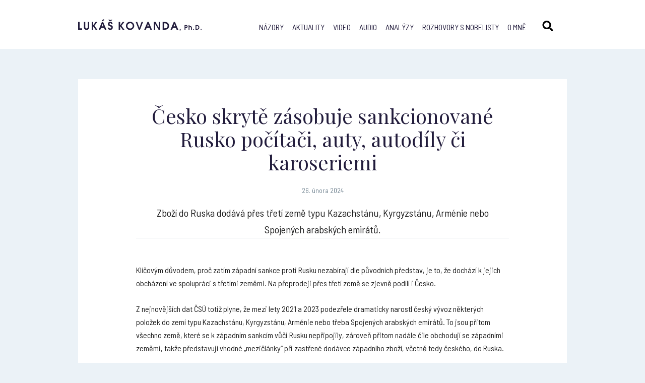

--- FILE ---
content_type: text/html; charset=UTF-8
request_url: http://www.lukaskovanda.cz/cesko-skryte-zasobuje-sankcionovane-rusko-pocitaci-auty-autodily-ci-karoseriemi/
body_size: 8978
content:
<!doctype html>
<html class="no-js" lang="en">
  <head>
    <meta charset="utf-8" />
    <meta http-equiv="x-ua-compatible" content="ie=edge">
    <meta name="viewport" content="width=device-width, initial-scale=1.0" />
    <link href="https://fonts.googleapis.com/css?family=Barlow+Semi+Condensed:400,700|Playfair+Display:400,700&amp;subset=latin-ext" rel="stylesheet">
    <link rel="alternate" type="application/rss+xml" title="RSS lukaskovanda.cz" href="http://www.lukaskovanda.cz/feed/" />
    <link rel="stylesheet" href="http://www.lukaskovanda.cz/wp-content/themes/lukaskovanda.cz/style.css" />
    <link rel="stylesheet" href="http://www.lukaskovanda.cz/wp-content/themes/lukaskovanda.cz/js/slick/slick.css" />
    <link rel="apple-touch-icon" sizes="57x57" href="http://www.lukaskovanda.cz/wp-content/themes/lukaskovanda.cz/img/favicon/apple-icon-57x57.png">
    <link rel="apple-touch-icon" sizes="60x60" href="http://www.lukaskovanda.cz/wp-content/themes/lukaskovanda.cz/img/favicon/apple-icon-60x60.png">
    <link rel="apple-touch-icon" sizes="72x72" href="http://www.lukaskovanda.cz/wp-content/themes/lukaskovanda.cz/img/favicon/apple-icon-72x72.png">
    <link rel="apple-touch-icon" sizes="76x76" href="http://www.lukaskovanda.cz/wp-content/themes/lukaskovanda.cz/img/favicon/apple-icon-76x76.png">
    <link rel="apple-touch-icon" sizes="114x114" href="http://www.lukaskovanda.cz/wp-content/themes/lukaskovanda.cz/img/favicon/apple-icon-114x114.png">
    <link rel="apple-touch-icon" sizes="120x120" href="http://www.lukaskovanda.cz/wp-content/themes/lukaskovanda.cz/img/favicon/apple-icon-120x120.png">
    <link rel="apple-touch-icon" sizes="144x144" href="http://www.lukaskovanda.cz/wp-content/themes/lukaskovanda.cz/img/favicon/apple-icon-144x144.png">
    <link rel="apple-touch-icon" sizes="152x152" href="http://www.lukaskovanda.cz/wp-content/themes/lukaskovanda.cz/img/favicon/apple-icon-152x152.png">
    <link rel="apple-touch-icon" sizes="180x180" href="http://www.lukaskovanda.cz/wp-content/themes/lukaskovanda.cz/img/favicon/apple-icon-180x180.png">
    <link rel="icon" type="image/png" sizes="192x192"  href="http://www.lukaskovanda.cz/wp-content/themes/lukaskovanda.cz/img/favicon/android-icon-192x192.png">
    <link rel="icon" type="image/png" sizes="32x32" href="http://www.lukaskovanda.cz/wp-content/themes/lukaskovanda.cz/img/favicon/favicon-32x32.png">
    <link rel="icon" type="image/png" sizes="96x96" href="http://www.lukaskovanda.cz/wp-content/themes/lukaskovanda.cz/img/favicon/favicon-96x96.png">
    <link rel="icon" type="image/png" sizes="16x16" href="http://www.lukaskovanda.cz/wp-content/themes/lukaskovanda.cz/img/favicon/favicon-16x16.png">
    <link rel="manifest" href="http://www.lukaskovanda.cz/wp-content/themes/lukaskovanda.cz/img/favicon/manifest.json">
    <meta name="msapplication-TileColor" content="#ffffff">
    <meta name="msapplication-TileImage" content="http://www.lukaskovanda.cz/wp-content/themes/lukaskovanda.cz/img/favicon/ms-icon-144x144.png">
    <meta name="theme-color" content="#ffffff">
    <title>Česko skrytě zásobuje sankcionované Rusko počítači, auty, autodíly či karoseriemi | Lukáš Kovanda</title>
    <script>(function(d, s, id){
				 var js, fjs = d.getElementsByTagName(s)[0];
				 if (d.getElementById(id)) {return;}
				 js = d.createElement(s); js.id = id;
				 js.src = "//connect.facebook.net/en_US/sdk.js#xfbml=1&version=v2.6";
				 fjs.parentNode.insertBefore(js, fjs);
			   }(document, 'script', 'facebook-jssdk'));</script><link rel="alternate" hreflang="cs" href="http://www.lukaskovanda.cz/cesko-skryte-zasobuje-sankcionovane-rusko-pocitaci-auty-autodily-ci-karoseriemi/" />

<!-- All in One SEO Pack 2.5 by Michael Torbert of Semper Fi Web Design[3099,3219] -->
<meta name="description"  content="Klíčovým důvodem, proč zatím západní sankce proti Rusku nezabírají dle původních představ, je to, že dochází k jejich obcházení ve spolupráci s třetími zeměmi. Na přeprodeji přes třetí země se zjevně podílí i Česko. Z nejnovějších dat ČSÚ totiž plyne, že mezi lety 2021 a 2023 podezřele dramaticky narostl český vývoz" />

<link rel="canonical" href="http://www.lukaskovanda.cz/cesko-skryte-zasobuje-sankcionovane-rusko-pocitaci-auty-autodily-ci-karoseriemi/" />
<!-- /all in one seo pack -->
<link rel='dns-prefetch' href='//w.sharethis.com' />
<link rel='dns-prefetch' href='//maxcdn.bootstrapcdn.com' />
<link rel='dns-prefetch' href='//s.w.org' />
<link rel="alternate" type="application/rss+xml" title="Lukáš Kovanda &raquo; RSS komentářů pro Česko skrytě zásobuje sankcionované Rusko počítači, auty, autodíly či karoseriemi" href="http://www.lukaskovanda.cz/cesko-skryte-zasobuje-sankcionovane-rusko-pocitaci-auty-autodily-ci-karoseriemi/feed/" />
		<script type="text/javascript">
			window._wpemojiSettings = {"baseUrl":"https:\/\/s.w.org\/images\/core\/emoji\/2.4\/72x72\/","ext":".png","svgUrl":"https:\/\/s.w.org\/images\/core\/emoji\/2.4\/svg\/","svgExt":".svg","source":{"concatemoji":"http:\/\/www.lukaskovanda.cz\/wp-includes\/js\/wp-emoji-release.min.js?ver=4.9.4"}};
			!function(a,b,c){function d(a,b){var c=String.fromCharCode;l.clearRect(0,0,k.width,k.height),l.fillText(c.apply(this,a),0,0);var d=k.toDataURL();l.clearRect(0,0,k.width,k.height),l.fillText(c.apply(this,b),0,0);var e=k.toDataURL();return d===e}function e(a){var b;if(!l||!l.fillText)return!1;switch(l.textBaseline="top",l.font="600 32px Arial",a){case"flag":return!(b=d([55356,56826,55356,56819],[55356,56826,8203,55356,56819]))&&(b=d([55356,57332,56128,56423,56128,56418,56128,56421,56128,56430,56128,56423,56128,56447],[55356,57332,8203,56128,56423,8203,56128,56418,8203,56128,56421,8203,56128,56430,8203,56128,56423,8203,56128,56447]),!b);case"emoji":return b=d([55357,56692,8205,9792,65039],[55357,56692,8203,9792,65039]),!b}return!1}function f(a){var c=b.createElement("script");c.src=a,c.defer=c.type="text/javascript",b.getElementsByTagName("head")[0].appendChild(c)}var g,h,i,j,k=b.createElement("canvas"),l=k.getContext&&k.getContext("2d");for(j=Array("flag","emoji"),c.supports={everything:!0,everythingExceptFlag:!0},i=0;i<j.length;i++)c.supports[j[i]]=e(j[i]),c.supports.everything=c.supports.everything&&c.supports[j[i]],"flag"!==j[i]&&(c.supports.everythingExceptFlag=c.supports.everythingExceptFlag&&c.supports[j[i]]);c.supports.everythingExceptFlag=c.supports.everythingExceptFlag&&!c.supports.flag,c.DOMReady=!1,c.readyCallback=function(){c.DOMReady=!0},c.supports.everything||(h=function(){c.readyCallback()},b.addEventListener?(b.addEventListener("DOMContentLoaded",h,!1),a.addEventListener("load",h,!1)):(a.attachEvent("onload",h),b.attachEvent("onreadystatechange",function(){"complete"===b.readyState&&c.readyCallback()})),g=c.source||{},g.concatemoji?f(g.concatemoji):g.wpemoji&&g.twemoji&&(f(g.twemoji),f(g.wpemoji)))}(window,document,window._wpemojiSettings);
		</script>
		<style type="text/css">
img.wp-smiley,
img.emoji {
	display: inline !important;
	border: none !important;
	box-shadow: none !important;
	height: 1em !important;
	width: 1em !important;
	margin: 0 .07em !important;
	vertical-align: -0.1em !important;
	background: none !important;
	padding: 0 !important;
}
</style>
<link rel='stylesheet' id='yarppWidgetCss-css'  href='http://www.lukaskovanda.cz/wp-content/plugins/yet-another-related-posts-plugin/style/widget.css?ver=4.9.4' type='text/css' media='all' />
<link rel='stylesheet' id='contact-form-7-css'  href='http://www.lukaskovanda.cz/wp-content/plugins/contact-form-7/includes/css/styles.css?ver=5.0.5' type='text/css' media='all' />
<link rel='stylesheet' id='dashicons-css'  href='http://www.lukaskovanda.cz/wp-includes/css/dashicons.min.css?ver=4.9.4' type='text/css' media='all' />
<link rel='stylesheet' id='post-views-counter-frontend-css'  href='http://www.lukaskovanda.cz/wp-content/plugins/post-views-counter/css/frontend.css?ver=1.2.11' type='text/css' media='all' />
<link rel='stylesheet' id='simple-share-buttons-adder-font-awesome-css'  href='//maxcdn.bootstrapcdn.com/font-awesome/4.3.0/css/font-awesome.min.css?ver=4.9.4' type='text/css' media='all' />
<link rel='stylesheet' id='wpml-legacy-vertical-list-0-css'  href='http://www.lukaskovanda.cz/wp-content/plugins/sitepress-multilingual-cms/templates/language-switchers/legacy-list-vertical/style.css?ver=1' type='text/css' media='all' />
<link rel='stylesheet' id='wp-pagenavi-css'  href='http://www.lukaskovanda.cz/wp-content/plugins/wp-pagenavi/pagenavi-css.css?ver=2.70' type='text/css' media='all' />
<link rel='stylesheet' id='fancybox-css'  href='http://www.lukaskovanda.cz/wp-content/plugins/easy-fancybox/css/jquery.fancybox.1.3.23.min.css' type='text/css' media='screen' />
<script type='text/javascript' src='http://www.lukaskovanda.cz/wp-includes/js/jquery/jquery.js?ver=1.12.4'></script>
<script type='text/javascript' src='http://www.lukaskovanda.cz/wp-includes/js/jquery/jquery-migrate.min.js?ver=1.4.1'></script>
<script id='st_insights_js' type='text/javascript' src='http://w.sharethis.com/button/st_insights.js?publisher=4d48b7c5-0ae3-43d4-bfbe-3ff8c17a8ae6&#038;product=simpleshare'></script>
<link rel='https://api.w.org/' href='http://www.lukaskovanda.cz/wp-json/' />
<link rel="EditURI" type="application/rsd+xml" title="RSD" href="http://www.lukaskovanda.cz/xmlrpc.php?rsd" />
<link rel="wlwmanifest" type="application/wlwmanifest+xml" href="http://www.lukaskovanda.cz/wp-includes/wlwmanifest.xml" /> 
<link rel='prev' title='Proč se Česku zlepšuje ratingový výhled?' href='http://www.lukaskovanda.cz/proc-se-cesku-zlepsuje-ratingovy-vyhled/' />
<link rel='next' title='Probíhající krach německých komerčních nemovitostí začíná ohrožovat tamní bankovní sektor' href='http://www.lukaskovanda.cz/probihajici-krach-nemeckych-komercnich-nemovitosti-zacina-ohrozovat-tamni-bankovni-sektor/' />
<link rel='shortlink' href='http://www.lukaskovanda.cz/?p=15159' />
<link rel="alternate" type="application/json+oembed" href="http://www.lukaskovanda.cz/wp-json/oembed/1.0/embed?url=http%3A%2F%2Fwww.lukaskovanda.cz%2Fcesko-skryte-zasobuje-sankcionovane-rusko-pocitaci-auty-autodily-ci-karoseriemi%2F" />
<link rel="alternate" type="text/xml+oembed" href="http://www.lukaskovanda.cz/wp-json/oembed/1.0/embed?url=http%3A%2F%2Fwww.lukaskovanda.cz%2Fcesko-skryte-zasobuje-sankcionovane-rusko-pocitaci-auty-autodily-ci-karoseriemi%2F&#038;format=xml" />
<meta name="generator" content="WPML ver:3.7.1 stt:9,1;" />
	<script type="text/javascript">
        var _gaq = _gaq || [];
        _gaq.push(['_setAccount', 'UA-117759560-1']);
        _gaq.push(['_trackPageview']);
        (function() {
          var ga = document.createElement('script'); ga.type = 'text/javascript'; ga.async = true;
          ga.src = ('https:' == document.location.protocol ? 'https://ssl' : 'http://www') + '.google-analytics.com/ga.js';
          var s = document.getElementsByTagName('script')[0]; s.parentNode.insertBefore(ga, s);
        })();
    </script>
</head>
<body>
    <header class="full">
        <div class="row">
            <h1 class="logo"><a href="http://www.lukaskovanda.cz/"><img src="http://www.lukaskovanda.cz/wp-content/themes/lukaskovanda.cz/img/logo.svg" alt="#" /></a>Lukáš Kovanda, Ph. D.</h1>
            
<div class="wpml-ls-statics-shortcode_actions wpml-ls wpml-ls-legacy-list-vertical">
	<ul>

					<li class="wpml-ls-slot-shortcode_actions wpml-ls-item wpml-ls-item-cs wpml-ls-current-language wpml-ls-first-item wpml-ls-last-item wpml-ls-item-legacy-list-vertical">
				<a href="http://www.lukaskovanda.cz/cesko-skryte-zasobuje-sankcionovane-rusko-pocitaci-auty-autodily-ci-karoseriemi/"><span class="wpml-ls-native">Čeština</span></a>
			</li>
		
	</ul>
</div>            <a class="header-search"></a>
			<div class="main-menu"><ul id="menu-hlavni-menu" class="menu"><li id="menu-item-2207" class="menu-item menu-item-type-taxonomy menu-item-object-category menu-item-2207"><a href="http://www.lukaskovanda.cz/nazory/">Názory</a></li>
<li id="menu-item-4882" class="menu-item menu-item-type-taxonomy menu-item-object-category current-post-ancestor current-menu-parent current-post-parent menu-item-4882"><a href="http://www.lukaskovanda.cz/aktuality/">Aktuality</a></li>
<li id="menu-item-4884" class="menu-item menu-item-type-taxonomy menu-item-object-category menu-item-4884"><a href="http://www.lukaskovanda.cz/video/">Video</a></li>
<li id="menu-item-4883" class="menu-item menu-item-type-taxonomy menu-item-object-category menu-item-4883"><a href="http://www.lukaskovanda.cz/audio/">Audio</a></li>
<li id="menu-item-4881" class="menu-item menu-item-type-post_type menu-item-object-page menu-item-4881"><a href="http://www.lukaskovanda.cz/analyzy/">Analýzy</a></li>
<li id="menu-item-16" class="menu-item menu-item-type-post_type menu-item-object-page menu-item-16"><a href="http://www.lukaskovanda.cz/rozhovory-s-nobelisty/">Rozhovory s nobelisty</a></li>
<li id="menu-item-15" class="menu-item menu-item-type-post_type menu-item-object-page menu-item-15"><a href="http://www.lukaskovanda.cz/o-mne/">O mně</a></li>
</ul></div>            <a href="#" class="menu-show"><span></span><span></span><span></span><span></span></a>
        </div>
    </header>
    <section class="search">
    	<div class="row">
    		<form action="http://www.lukaskovanda.cz/" method="get">
            	<input type="text" class="search-text" name="s" placeholder="Hledaný výraz..." />
            	<a class="close"></a>
            </form>
    	</div>
    </section>    <section class="full content page single-detail">
        <div class="row">
            <div class="entry white-box">
            	<h1>Česko skrytě zásobuje sankcionované Rusko počítači, auty, autodíly či karoseriemi</h1>
			                            <div class="date center">26. února 2024</div>
				<div class="desc">Zboží do Ruska dodává přes třetí země typu Kazachstánu, Kyrgyzstánu, Arménie nebo Spojených arabských emirátů.</div>                <p style="font-weight: 400;">Klíčovým důvodem, proč zatím západní sankce proti Rusku nezabírají dle původních představ, je to, že dochází k jejich obcházení ve spolupráci s třetími zeměmi. Na přeprodeji přes třetí země se zjevně podílí i Česko.</p>
<p style="font-weight: 400;">Z nejnovějších dat ČSÚ totiž plyne, že mezi lety 2021 a 2023 podezřele dramaticky narostl český vývoz některých položek do zemí typu Kazachstánu, Kyrgyzstánu, Arménie nebo třeba Spojených arabských emirátů. To jsou přitom všechno země, které se k západním sankcím vůči Rusku nepřipojily, zároveň přitom nadále čile obchodují se západními zeměmi, takže představují vhodné „mezičlánky“ při zastřené dodávce západního zboží, včetně tedy českého, do Ruska.</p>
<p style="font-weight: 400;">Například do takového Kazachstánu Česko loni od ledna do listopadu vyvezlo počítače a příslušná zařízení za více než dvě miliardy korun. Ve stejném období roku 2021 to bylo jen za více než miliardu. Nárůst objemu vývozu počítačů do Kazachstánu tak mezi lety 2021 a 2023 odpovídá hodnotě necelých 91 procent. Přitom ovšem v daném období došlo celkově, při zahrnutí všech exportních odbytišť ČR, k poklesu vývozů počítačů z Česka, a to o bezmála 26 procent.</p>
<p style="font-weight: 400;">Navzdory celkovému citelnému poklesu hodnoty vyvezených počítačů poměrně značně stoupl jejich export také třeba do Spojených arabských emirátů. Od ledna do listopadu Česko vyvezlo do SAE počítače za necelé 2,7 miliardy korun. Loni za prvních jedenáct měsíců roku to bylo za více než 4,5 miliardy korun. To odpovídá nárůstu o zhruba 71 procent.</p>
<p style="font-weight: 400;">O více než 100 procent narostl mezi lety 2021 a 2023 také český vývoz počítačů do Arménie. Loni od ledna do listopadu totiž už činil více než 920 milionů korun. Přitom, jak víme, celkový vývoz počítačů z Česka mezi lety 2021 a 2023 klesl, a to o takřka 26 procent.</p>
<p style="font-weight: 400;">Ještě dramatičtější nárůst je patrný například při sledování vývozu karoserií motorových vozidel do Kazachstánu. Zatímco od ledna do listopadu 2021 jich Česko do středoasijské země vyvezlo jen za 4,7 milionu korun, loni od ledna do listopadu to bylo už za více než 1,7 miliardy korun. Nárůst tak odpovídá hodnotě bezmála 37 000 procent. Přitom ovšem vývoz karosérií z Česka do celého světa v daném období narostl jen o 34,5 procenta.</p>
<p style="font-weight: 400;">A zatímco od ledna do listopadu 2021 vyvezlo Česko do Kazachstánu další autodíly za 23,1 milionu korun, loni už to bylo takřka za 1,1 miliardy. To odpovídá zhruba 45násobnému nárůstu. Přitom při zahrnutí všech exportních odbytišť činil v daném období nárůst vývozu autodílů z ČR jen 20,3 procenta.</p>
<p style="font-weight: 400;">A třeba do Kyrgyzstánu vyvezlo Česko od ledna do listopadu 2021 autodíly jen za 0,7 milionu korun. Loni za prvních jedenáct měsíců roku to náhle bylo už za takřka za 138 milionů korun.</p>
<p style="font-weight: 400;">A nejde jen o karoserie či autodíly, ale i o celá auta. Mezi lednem až listopadem let 2021 a 2023 narostl vývoz motorových aut z Česka do Spojených arabských emirátů více než trojnásobně, na 2,1 miliardy korun. Přitom ovšem celkový export tuzemských motorových vozidel narostl v daném období nikoli o stovky procent jako ten do SAE, ale pouze o 39,4 procenta.</p>
<p style="font-weight: 400;">Je evidentní, že v důsledku vpádu ruských vojsk na Ukrajinu před dvěma lety a v důsledku souvisejících sankcí razantně zesílily vývozní trasy z Česka do některých zemí, které předtím byly mnohem slabší či prakticky neexistující. Razantní zesílení těchto tras může těžko značit něco jiného, než že příslušné zboží nakonec končí v Rusku.</p>
<p style="font-weight: 400;">
<!-- Simple Share Buttons Adder (7.4.15) simplesharebuttons.com --><div id="ssba-classic-2" class="ssba ssbp-wrap left ssbp--theme-1"><div style="text-align:left"><a data-site="email" class="ssba_email_share" href="mailto:?subject=Česko%20skrytě%20zásobuje%20sankcionované%20Rusko%20počítači,%20auty,%20autodíly%20či%20karoseriemi&#038;body=%20http://www.lukaskovanda.cz/cesko-skryte-zasobuje-sankcionovane-rusko-pocitaci-auty-autodily-ci-karoseriemi/"><img src="http://www.lukaskovanda.cz/wp-content/plugins/simple-share-buttons-adder/buttons/somacro/email.png" style="width: 35px;" title="Email" class="ssba ssba-img" alt="Email this to someone" /><div title="email" class="ssbp-text">email</div></a><a data-site="" class="ssba_facebook_share" href="http://www.facebook.com/sharer.php?u=http://www.lukaskovanda.cz/cesko-skryte-zasobuje-sankcionovane-rusko-pocitaci-auty-autodily-ci-karoseriemi/"  target="_blank" ><img src="http://www.lukaskovanda.cz/wp-content/plugins/simple-share-buttons-adder/buttons/somacro/facebook.png" style="width: 35px;" title="Facebook" class="ssba ssba-img" alt="Share on Facebook" /><div title="Facebook" class="ssbp-text">Facebook</div></a><a data-site="" class="ssba_google_share" href="https://plus.google.com/share?url=http://www.lukaskovanda.cz/cesko-skryte-zasobuje-sankcionovane-rusko-pocitaci-auty-autodily-ci-karoseriemi/"  target=&quot;_blank&quot; ><img src="http://www.lukaskovanda.cz/wp-content/plugins/simple-share-buttons-adder/buttons/somacro/google.png" style="width: 35px;" title="Google+" class="ssba ssba-img" alt="Share on Google+" /><div title="Google+" class="ssbp-text">Google+</div></a><a data-site="" class="ssba_twitter_share" href="http://twitter.com/share?url=http://www.lukaskovanda.cz/cesko-skryte-zasobuje-sankcionovane-rusko-pocitaci-auty-autodily-ci-karoseriemi/&amp;text=%C4%8Cesko%20skryt%C4%9B%20z%C3%A1sobuje%20sankcionovan%C3%A9%20Rusko%20po%C4%8D%C3%ADta%C4%8Di%2C%20auty%2C%20autod%C3%ADly%20%C4%8Di%20karoseriemi%20"  target=&quot;_blank&quot; ><img src="http://www.lukaskovanda.cz/wp-content/plugins/simple-share-buttons-adder/buttons/somacro/twitter.png" style="width: 35px;" title="Twitter" class="ssba ssba-img" alt="Tweet about this on Twitter" /><div title="Twitter" class="ssbp-text">Twitter</div></a><a data-site="linkedin" class="ssba_linkedin_share ssba_share_link" href="http://www.linkedin.com/shareArticle?mini=true&amp;url=http://www.lukaskovanda.cz/cesko-skryte-zasobuje-sankcionovane-rusko-pocitaci-auty-autodily-ci-karoseriemi/"  target=&quot;_blank&quot; ><img src="http://www.lukaskovanda.cz/wp-content/plugins/simple-share-buttons-adder/buttons/somacro/linkedin.png" style="width: 35px;" title="LinkedIn" class="ssba ssba-img" alt="Share on LinkedIn" /><div title="Linkedin" class="ssbp-text">Linkedin</div></a></div></div><div class='yarpp-related yarpp-related-none'>
        </div>
        </div>
    </section>
    <section class="full featured-posts">
        <div class="row">
        	<div class="featured-posts-title">Ještě si přečtěte</div>
        

			
        </div>
    </section>
</div>
                <div class="clear"></div>
                                    </div>
        </div>
    </section>
	    <section class="full partners">
        <div class="row">
                	<div class="partner-logo"><a href="https://www.mpo.cz/cz/rozcestnik/pro-media/tiskove-zpravy/narodni-ekonomicka-rada-vlady-obnovila-cinnost--253960/"><img src="http://www.lukaskovanda.cz/wp-content/uploads/2020/04/nerv-velke-logo.jpg" alt="#" /></a></div>
                	<div class="partner-logo"><a href="https://cz.linkedin.com/in/lukáš-kovanda-82884497"><img src="http://www.lukaskovanda.cz/wp-content/uploads/2018/02/linkedin-logo.svg" alt="#" /></a></div>
                	<div class="partner-logo"><a href="https://news.youradio.cz/temata/tag/1777"><img src="http://www.lukaskovanda.cz/wp-content/uploads/2018/02/zet-logo.svg" alt="#" /></a></div>
                	<div class="partner-logo"><a href="https://plus.rozhlas.cz/lukas-kovanda-6541076"><img src="http://www.lukaskovanda.cz/wp-content/uploads/2018/11/CRo-Plus-1.svg" alt="#" /></a></div>
                	<div class="partner-logo"><a href="https://www.stream.cz/porady/matika-zivota"><img src="http://www.lukaskovanda.cz/wp-content/uploads/2018/03/Stream_novy_logotyp_RGB-1.svg" alt="#" /></a></div>
                	<div class="partner-logo"><a href="https://nazory.e15.cz/writerprofile/602/lukas-kovanda"><img src="http://www.lukaskovanda.cz/wp-content/uploads/2018/02/e15-logo.svg" alt="#" /></a></div>
                	<div class="partner-logo"><a href="https://www.reflex.cz"><img src="http://www.lukaskovanda.cz/wp-content/uploads/2018/02/reflex-logo.svg" alt="#" /></a></div>
                	<div class="partner-logo"><a href="http://www.ecofin.cz/tv/"><img src="http://www.lukaskovanda.cz/wp-content/uploads/2018/03/ecofin-logo.svg" alt="#" /></a></div>
                </div>
	</section>
    		
    <section class="full about-me">
        <div class="row">
            <div class="about-me-box">
                <div class="title">Lukáš Kovanda</div>
<p>Lukáš Kovanda, Ph.D., je český ekonom a autor ekonomické literatury. Působí jako hlavní ekonom Trinity Bank. Analyzuje a komentuje makroekonomická témata, investice i nové fenomény typu sdílené ekonomiky, kryptoměn či fintechu. Přednáší na Národohospodářské fakultě Vysoké školy ekonomické v Praze.<br />
Je členem vědeckého grémia České bankovní asociace.</p>
<p><a class="button purple no-arrow" href="http://www.lukaskovanda.cz/o-mne/">Více o mně</a></p>
            </div>
        </div>
	</section>
    <section class="full newsletter">
        <div class="row">
                    	<div class="title">Odebírejte ekonomické komentáře</div>
        	<div role="form" class="wpcf7" id="wpcf7-f4875-o1" lang="cs-CZ" dir="ltr">
<div class="screen-reader-response"></div>
<form action="/cesko-skryte-zasobuje-sankcionovane-rusko-pocitaci-auty-autodily-ci-karoseriemi/#wpcf7-f4875-o1" method="post" class="wpcf7-form" novalidate="novalidate">
<div style="display: none;">
<input type="hidden" name="_wpcf7" value="4875" />
<input type="hidden" name="_wpcf7_version" value="5.0.5" />
<input type="hidden" name="_wpcf7_locale" value="cs_CZ" />
<input type="hidden" name="_wpcf7_unit_tag" value="wpcf7-f4875-o1" />
<input type="hidden" name="_wpcf7_container_post" value="0" />
</div>
<p><span class="wpcf7-form-control-wrap your-email"><input type="email" name="your-email" value="" size="40" class="wpcf7-form-control wpcf7-text wpcf7-email wpcf7-validates-as-required wpcf7-validates-as-email news-text" aria-required="true" aria-invalid="false" placeholder="zadejte Váš e-mail" /></span><input type="submit" value="odebírat komentáře" class="wpcf7-form-control wpcf7-submit news-submit" /></p>
<div class="wpcf7-response-output wpcf7-display-none"></div></form></div>                    </div>
    </section>
    <footer class="full">
        <div class="row">
                    	<div class="col">
            	<div class="title">Moje knihy</div>
            	<a href="https://www.kosmas.cz/autor/29840/lukas-kovanda/">koupit</a>
            </div>
        	<div class="col">
            	<div class="title">RSS</div>
            	<a href="http://www.lukaskovanda.cz/rss-kanal/">chci odebírat RSS</a>
            </div>
        	<div class="col">
            	<div class="title">Kontakt</div>
            	<a href="mailto:lukas@lukaskovanda.cz">lukas@lukaskovanda.cz</a>
            </div>
                    </div>
	</footer>
	<script type="text/javascript" src="http://www.lukaskovanda.cz/wp-content/themes/lukaskovanda.cz/js/jquery-latest.min.js"></script>
	<script type="text/javascript" src="http://www.lukaskovanda.cz/wp-content/themes/lukaskovanda.cz/js/slick/slick.js"></script>
    <script type="text/javascript" src="http://www.lukaskovanda.cz/wp-content/themes/lukaskovanda.cz/js/custom.js"></script>
    <link rel='stylesheet' id='simple-share-buttons-adder-ssba-css'  href='http://www.lukaskovanda.cz/wp-content/plugins/simple-share-buttons-adder/css/ssba.css?ver=4.9.4' type='text/css' media='all' />
<style id='simple-share-buttons-adder-ssba-inline-css' type='text/css'>
	.ssba {
									
									
									
									
								}
								.ssba img
								{
									width: 35px !important;
									padding: 6px;
									border:  0;
									box-shadow: none !important;
									display: inline !important;
									vertical-align: middle;
									box-sizing: unset;
								}
								
								#ssba-classic-2 .ssbp-text {
									display: none!important;
								}
								
								.ssba .fb-save
								{
								padding: 6px;
								line-height: 30px; }
								.ssba, .ssba a
								{
									text-decoration:none;
									background: none;
									
									font-size: 12px;
									
									font-weight: normal;
								}
								
@font-face {
				font-family: 'ssbp';
				src:url('http://www.lukaskovanda.cz/wp-content/plugins/simple-share-buttons-adder/fonts/ssbp.eot?xj3ol1');
				src:url('http://www.lukaskovanda.cz/wp-content/plugins/simple-share-buttons-adder/fonts/ssbp.eot?#iefixxj3ol1') format('embedded-opentype'),
					url('http://www.lukaskovanda.cz/wp-content/plugins/simple-share-buttons-adder/fonts/ssbp.woff?xj3ol1') format('woff'),
					url('http://www.lukaskovanda.cz/wp-content/plugins/simple-share-buttons-adder/fonts/ssbp.ttf?xj3ol1') format('truetype'),
					url('http://www.lukaskovanda.cz/wp-content/plugins/simple-share-buttons-adder/fonts/ssbp.svg?xj3ol1#ssbp') format('svg');
				font-weight: normal;
				font-style: normal;

				/* Better Font Rendering =========== */
				-webkit-font-smoothing: antialiased;
				-moz-osx-font-smoothing: grayscale;
			}
</style>
<link rel='stylesheet' id='yarppRelatedCss-css'  href='http://www.lukaskovanda.cz/wp-content/plugins/yet-another-related-posts-plugin/style/related.css?ver=4.9.4' type='text/css' media='all' />
<script type='text/javascript'>
/* <![CDATA[ */
var wpcf7 = {"apiSettings":{"root":"http:\/\/www.lukaskovanda.cz\/wp-json\/contact-form-7\/v1","namespace":"contact-form-7\/v1"},"recaptcha":{"messages":{"empty":"Please verify that you are not a robot."}}};
/* ]]> */
</script>
<script type='text/javascript' src='http://www.lukaskovanda.cz/wp-content/plugins/contact-form-7/includes/js/scripts.js?ver=5.0.5'></script>
<script type='text/javascript' src='http://www.lukaskovanda.cz/wp-content/plugins/simple-share-buttons-adder/js/ssba.js?ver=4.9.4'></script>
<script type='text/javascript'>
Main.boot( [] );
</script>
<script type='text/javascript' src='http://www.lukaskovanda.cz/wp-content/plugins/easy-fancybox/js/jquery.fancybox.1.3.23.min.js'></script>
<script type='text/javascript'>
var fb_timeout, fb_opts={'overlayShow':true,'hideOnOverlayClick':true,'showCloseButton':true,'margin':20,'centerOnScroll':false,'enableEscapeButton':true,'autoScale':true };
if(typeof easy_fancybox_handler==='undefined'){
var easy_fancybox_handler=function(){
jQuery('.nofancybox,a.wp-block-file__button,a.pin-it-button,a[href*="pinterest.com/pin/create"],a[href*="facebook.com/share"],a[href*="twitter.com/share"]').addClass('nolightbox');
/* YouTube */
jQuery('a[href*="youtu.be/"],area[href*="youtu.be/"],a[href*="youtube.com/"],area[href*="youtube.com/"]').filter(function(){return this.href.match(/\/(?:youtu\.be|watch\?|embed\/)/);}).not('.nolightbox,li.nolightbox>a').addClass('fancybox-youtube');
jQuery('a.fancybox-youtube,area.fancybox-youtube,li.fancybox-youtube a').each(function(){jQuery(this).fancybox(jQuery.extend({},fb_opts,{'type':'iframe','width':1280,'height':720,'keepRatio':1,'titleShow':false,'titlePosition':'float','titleFromAlt':true,'onStart':function(a,i,o){var splitOn=a[i].href.indexOf("?");var urlParms=(splitOn>-1)?a[i].href.substring(splitOn):"";o.allowfullscreen=(urlParms.indexOf("fs=0")>-1)?false:true;o.href=a[i].href.replace(/https?:\/\/(?:www\.)?youtu(?:\.be\/([^\?]+)\??|be\.com\/watch\?(.*(?=v=))v=([^&]+))(.*)/gi,"https://www.youtube.com/embed/$1$3?$2$4&autoplay=1");}}))});};
jQuery('a.fancybox-close').on('click',function(e){e.preventDefault();jQuery.fancybox.close()});
};
var easy_fancybox_auto=function(){setTimeout(function(){jQuery('#fancybox-auto').trigger('click')},1000);};
jQuery(easy_fancybox_handler);jQuery(document).on('post-load',easy_fancybox_handler);
jQuery(easy_fancybox_auto);
</script>
<script type='text/javascript' src='http://www.lukaskovanda.cz/wp-content/plugins/easy-fancybox/js/jquery.mousewheel.3.1.13.min.js'></script>
<script type='text/javascript' src='http://www.lukaskovanda.cz/wp-includes/js/wp-embed.min.js?ver=4.9.4'></script>
<script type='text/javascript'>
/* <![CDATA[ */
var icl_vars = {"current_language":"cs","icl_home":"http:\/\/www.lukaskovanda.cz\/","ajax_url":"http:\/\/www.lukaskovanda.cz\/wp-admin\/admin-ajax.php","url_type":"1"};
/* ]]> */
</script>
<script type='text/javascript' src='http://www.lukaskovanda.cz/wp-content/plugins/sitepress-multilingual-cms/res/js/sitepress.js?ver=4.9.4'></script>
  </body>
</html>


--- FILE ---
content_type: image/svg+xml
request_url: http://www.lukaskovanda.cz/wp-content/uploads/2018/03/Stream_novy_logotyp_RGB-1.svg
body_size: 2515
content:
<?xml version="1.0" encoding="UTF-8" standalone="no"?>
<!-- Generator: Adobe Illustrator 22.0.1, SVG Export Plug-In . SVG Version: 6.00 Build 0)  -->

<svg
   xmlns:dc="http://purl.org/dc/elements/1.1/"
   xmlns:cc="http://creativecommons.org/ns#"
   xmlns:rdf="http://www.w3.org/1999/02/22-rdf-syntax-ns#"
   xmlns:svg="http://www.w3.org/2000/svg"
   xmlns="http://www.w3.org/2000/svg"
   xmlns:sodipodi="http://sodipodi.sourceforge.net/DTD/sodipodi-0.dtd"
   xmlns:inkscape="http://www.inkscape.org/namespaces/inkscape"
   version="1.1"
   id="Vrstva_1"
   x="0px"
   y="0px"
   viewBox="0 0 136.05 48.6"
   xml:space="preserve"
   inkscape:version="0.91 r13725"
   sodipodi:docname="Stream_novy_logotyp_RGB.svg"
   width="136.05"
   height="48.599998"><metadata
     id="metadata25"><rdf:RDF><cc:Work
         rdf:about=""><dc:format>image/svg+xml</dc:format><dc:type
           rdf:resource="http://purl.org/dc/dcmitype/StillImage" /><dc:title></dc:title></cc:Work></rdf:RDF></metadata><defs
     id="defs23" /><sodipodi:namedview
     pagecolor="#ffffff"
     bordercolor="#666666"
     borderopacity="1"
     objecttolerance="10"
     gridtolerance="10"
     guidetolerance="10"
     inkscape:pageopacity="0"
     inkscape:pageshadow="2"
     inkscape:window-width="1920"
     inkscape:window-height="1027"
     id="namedview21"
     showgrid="false"
     fit-margin-top="0"
     fit-margin-left="0"
     fit-margin-right="0"
     fit-margin-bottom="0"
     inkscape:zoom="0.86293206"
     inkscape:cx="209.48432"
     inkscape:cy="26.5"
     inkscape:window-x="-8"
     inkscape:window-y="-8"
     inkscape:window-maximized="1"
     inkscape:current-layer="Vrstva_1" /><style
     type="text/css"
     id="style3">
	.st0{fill:#010202;}
</style><path
     class="st0"
     d="m 112.6691,23.063878 c 0.12986,-1.137642 1.13632,-2.074524 2.27264,-2.074524 l 4.38294,0 c 0.77919,0 1.46098,-0.635742 1.55838,-1.438784 0.0974,-0.803041 -0.45452,-1.438783 -1.23372,-1.438783 l -6.72051,0 c -2.30511,0 -4.38295,1.940684 -4.67515,4.31635 l -0.64932,5.721673 c -0.25973,2.375665 1.36358,4.31635 3.66869,4.31635 l 6.72052,0 c 0.77919,0 1.46098,-0.635742 1.55838,-1.438784 0.0974,-0.803041 -0.45453,-1.438783 -1.23372,-1.438783 l -4.38295,0 c -1.10385,0 -1.91551,-0.936882 -1.78564,-2.074525 l 0.51946,-4.45019"
     id="path5"
     inkscape:connector-curvature="0"
     style="fill:#010202" /><path
     class="st0"
     d="m 53.775285,18.111787 -7.012715,0 c -2.305105,0 -4.382946,1.940684 -4.675142,4.31635 l -0.162332,1.438783 -3.701154,0 c -0.779191,0 -1.460982,0.635742 -1.558381,1.438783 -0.0974,0.803042 0.454528,1.438784 1.233718,1.438784 l 3.733621,0 -0.162331,1.438783 c -0.259731,2.375665 1.363583,4.31635 3.668688,4.31635 l 8.798359,0 c 0.77919,0 1.460982,-0.635742 1.558381,-1.438783 0.0974,-0.803042 -0.454528,-1.438784 -1.233718,-1.438784 l -6.460788,0 c -1.103853,0 -1.91551,-0.936882 -1.785645,-2.074524 l 0.0974,-0.769582 6.688052,0 c 2.305105,0 4.382946,-1.940685 4.675142,-4.31635 0.25973,-2.442586 -1.396049,-4.34981 -3.701154,-4.34981 m -0.811657,4.28289 c -0.0974,0.803042 -0.779191,1.438783 -1.558381,1.438783 l -4.999805,0 0.0974,-0.769582 c 0.129865,-1.137642 1.13632,-2.074524 2.272639,-2.074524 l 2.954431,0 c 0.77919,-0.03346 1.331117,0.635741 1.233718,1.405323"
     id="path7"
     inkscape:connector-curvature="0"
     style="fill:#010202" /><path
     class="st0"
     d="m 70.008419,18.111787 -8.278898,0 c -0.779191,0 -1.460983,0.635742 -1.558381,1.438783 -0.0974,0.803042 0.454527,1.438784 1.233718,1.438784 l 5.941327,0 c 1.103853,0 1.91551,0.936882 1.785645,2.074524 l -0.0974,0.769582 -6.688051,0 c -2.305105,0 -4.382947,1.940684 -4.675143,4.31635 -0.25973,2.375665 1.363583,4.31635 3.668688,4.31635 l 7.012715,0 c 2.305105,0 4.382946,-1.940685 4.675142,-4.31635 l 0.649327,-5.721673 c 0.292196,-2.409126 -1.363584,-4.31635 -3.668689,-4.31635 m -1.396049,9.368821 c -0.129865,1.137643 -1.13632,2.074525 -2.272639,2.074525 l -2.954431,0 c -0.77919,0 -1.331117,-0.635741 -1.233718,-1.438783 0.0974,-0.803042 0.779191,-1.438783 1.558381,-1.438783 l 4.999806,0 -0.0974,0.803041 z"
     id="path9"
     inkscape:connector-curvature="0"
     style="fill:#010202" /><path
     class="st0"
     d="m 95.981435,18.111787 -19.252498,0 c -0.77919,0 -1.460982,0.635742 -1.558381,1.438783 -0.0974,0.803042 0.454528,1.438784 1.233718,1.438784 l 1.331117,0 -1.071387,9.301901 C 76.501673,31.562738 77.410729,32.6 78.644447,32.6 c 1.233718,0 2.370038,-1.037262 2.499903,-2.308745 l 0.844123,-7.394677 c 0.129865,-1.070722 1.071387,-1.940684 2.110307,-1.940684 1.038921,0 1.785645,0.869962 1.65578,1.940684 l -0.844123,7.394677 C 84.748106,31.562738 85.657161,32.6 86.890879,32.6 c 1.233719,0 2.370038,-1.037262 2.499903,-2.308745 l 0.844123,-7.394677 c 0.129865,-1.070722 1.071387,-1.940684 2.110308,-1.940684 1.03892,0 1.785644,0.869962 1.655779,1.940684 l -0.844123,7.394677 C 92.994538,31.562738 93.903593,32.6 95.137312,32.6 c 1.233718,0 2.370037,-1.037262 2.499902,-2.308745 l 1.038926,-8.967301 c 0.25973,-1.773384 -0.973993,-3.212167 -2.694705,-3.212167"
     id="path11"
     inkscape:connector-curvature="0"
     style="fill:#010202" /><path
     class="st0"
     d="m 11.504202,32.4327 c 2.305105,0 4.382946,-1.940685 4.675143,-4.31635 C 16.439075,25.740684 14.815762,23.8 12.510656,23.8 l -5.1946032,0 c -0.7791904,0 -1.331117,-0.635741 -1.2337182,-1.438783 0.097399,-0.803042 0.7791905,-1.438784 1.5583809,-1.438784 l 12.0774525,0 -0.941522,8.264639 c -0.194797,1.773384 1.038921,3.212168 2.759633,3.212168 l 9.058089,0 c 1.720713,0 3.279094,-1.438784 3.473891,-3.212168 l 0.714258,-6.190114 c 0.129865,-1.137642 1.13632,-2.074525 2.272639,-2.074525 l 2.6947,0 c 0.779191,0 1.460982,-0.635741 1.558381,-1.438783 0.0974,-0.803042 -0.454528,-1.438783 -1.233718,-1.438783 l -6.103659,0 c -1.720712,0 -3.279093,1.438783 -3.47389,3.212167 l -0.941522,8.264639 -4.285548,0 c -1.103853,0 -1.91551,-0.936882 -1.785645,-2.074525 l 0.746725,-6.524715 3.376492,0 c 0.77919,0 1.460982,-0.635741 1.558381,-1.438783 0.0974,-0.803042 -0.454528,-1.438783 -1.233719,-1.438783 l -3.376492,0 0.0974,-0.736122 C 24.815372,16.037262 23.906317,15 22.672599,15 c -1.233719,0 -2.370038,1.037262 -2.499903,2.308745 l -0.0974,0.736122 -13.8306311,0 c -2.3051041,0 -4.3829453,1.940684 -4.6751417,4.31635 -0.2597302,2.375665 1.3635833,4.31635 3.6686884,4.31635 l 5.1946034,0 c 0.779191,0 1.331117,0.635741 1.233718,1.438783 -0.0974,0.803042 -0.77919,1.438783 -1.558381,1.438783 l -8.5386288,0 c -0.7791905,0 -1.4609821,0.635742 -1.5583809,1.438783 C -0.0862565,31.796958 0.46567,32.4327 1.2448605,32.4327 l 10.2593415,0"
     id="path13"
     inkscape:connector-curvature="0"
     style="fill:#010202" /><path
     class="st0"
     d="m 105.07199,30.257795 c -0.16233,1.271483 -1.26618,2.308745 -2.4999,2.308745 -1.23372,0 -2.14278,-1.037262 -1.98045,-2.308745 0.16234,-1.271483 1.26619,-2.308746 2.49991,-2.308746 1.23372,0 2.14277,1.037263 1.98044,2.308746"
     id="path15"
     inkscape:connector-curvature="0"
     style="fill:#010202" /><g
     id="g17"
     transform="matrix(0.32466269,0,0,0.33460076,-0.0862565,14.89962)"><path
       class="st0"
       d="m 415.5,9.6 -31.7,0 c -2.4,0 -4.5,1.9 -4.8,4.3 -0.3,2.4 1.4,4.3 3.8,4.3 l 17.1,0 -25.7,27.2 c -0.7,0.7 -1.2,1.7 -1.3,2.8 -0.3,2.4 1.4,4.3 3.8,4.3 l 34.2,0 c 2.4,0 4.5,-1.9 4.8,-4.3 0.3,-2.4 -1.4,-4.3 -3.8,-4.3 l -18.3,0 24.4,-27.2 c 0.7,-0.7 1.2,-1.7 1.3,-2.8 0.2,-2.4 -1.5,-4.3 -3.8,-4.3"
       id="path19"
       inkscape:connector-curvature="0"
       style="fill:#010202" /></g></svg>

--- FILE ---
content_type: image/svg+xml
request_url: http://www.lukaskovanda.cz/wp-content/uploads/2018/02/zet-logo.svg
body_size: 3387
content:
<?xml version="1.0" encoding="UTF-8" standalone="no"?>
<!-- Generator: Adobe Illustrator 16.0.0, SVG Export Plug-In . SVG Version: 6.00 Build 0)  -->

<svg
   xmlns:dc="http://purl.org/dc/elements/1.1/"
   xmlns:cc="http://creativecommons.org/ns#"
   xmlns:rdf="http://www.w3.org/1999/02/22-rdf-syntax-ns#"
   xmlns:svg="http://www.w3.org/2000/svg"
   xmlns="http://www.w3.org/2000/svg"
   xmlns:xlink="http://www.w3.org/1999/xlink"
   xmlns:sodipodi="http://sodipodi.sourceforge.net/DTD/sodipodi-0.dtd"
   xmlns:inkscape="http://www.inkscape.org/namespaces/inkscape"
   version="1.1"
   id="Vrstva_1"
   x="0px"
   y="0px"
   width="59.778"
   height="47.882"
   viewBox="0 0 59.778001 47.881998"
   enable-background="new 0 0 243.778 193.884"
   xml:space="preserve"
   inkscape:version="0.91 r13725"
   sodipodi:docname="zet-logo.svg"><metadata
     id="metadata60"><rdf:RDF><cc:Work
         rdf:about=""><dc:format>image/svg+xml</dc:format><dc:type
           rdf:resource="http://purl.org/dc/dcmitype/StillImage" /><dc:title></dc:title></cc:Work></rdf:RDF></metadata><defs
     id="defs58" /><sodipodi:namedview
     pagecolor="#ffffff"
     bordercolor="#666666"
     borderopacity="1"
     objecttolerance="10"
     gridtolerance="10"
     guidetolerance="10"
     inkscape:pageopacity="0"
     inkscape:pageshadow="2"
     inkscape:window-width="1920"
     inkscape:window-height="1027"
     id="namedview56"
     showgrid="false"
     fit-margin-top="0"
     fit-margin-left="0"
     fit-margin-right="0"
     fit-margin-bottom="0"
     inkscape:zoom="1.2172227"
     inkscape:cx="121.889"
     inkscape:cy="96.940007"
     inkscape:window-x="1912"
     inkscape:window-y="-8"
     inkscape:window-maximized="1"
     inkscape:current-layer="Vrstva_1" /><g
     id="g3"
     transform="scale(0.24521491,0.24696464)"><defs
       id="defs5"><rect
         id="SVGID_1_"
         width="243.778"
         height="193.884"
         x="0"
         y="0" /></defs><clipPath
       id="SVGID_2_"><use
         xlink:href="#SVGID_1_"
         overflow="visible"
         id="use9"
         style="overflow:visible"
         x="0"
         y="0"
         width="100%"
         height="100%" /></clipPath><path
       clip-path="url(#SVGID_2_)"
       d="m 233.486,52.635 c -5.92,-5.246 -67.863,-13.488 -125.153,-12.243 -39.241,0.857 -78.48,5.46 -92.05,24.715 -13.271,18.833 -14.738,38.998 13.604,80.262 17.375,25.296 40.803,42.44 72.779,41.265 21.071,-0.775 46.834,-13.473 71.416,-36.731 31.881,-30.159 60.579,-73.704 62.127,-86.833 0.663,-5.641 0.84,-7.275 -2.723,-10.435"
       id="path11"
       inkscape:connector-curvature="0"
       style="fill:#ffffff" /><path
       clip-path="url(#SVGID_2_)"
       d="m 238.255,47.254 c -0.567,-0.514 -1.674,-1.448 -4.479,-2.548 1.704,-5.341 3.286,-11.672 3.287,-17.991 0.003,-5.864 -1.378,-11.753 -5.344,-16.701 C 227.198,4.307 223.872,3.121 216.281,1.631 210.996,0.572 202.856,0.001 193.263,0 181.117,0.003 138.208,1.124 94.565,15.668 90.309,17.087 86.179,18.536 82.182,20.016 70.317,24.41 45.313,36.958 27.591,46.872 20.652,50.756 14.561,55.07 10.404,60.965 3.541,70.694 -0.003,80.599 0,91.459 c 0.01,16.292 7.898,34.589 23.959,57.982 20.176,29.404 45.694,44.454 75.626,44.441 1.103,0 2.229,-0.021 3.345,-0.063 23.727,-0.883 50.693,-14.665 76.092,-38.691 16.233,-15.354 31.826,-34.249 43.605,-51.236 11.776,-17.021 19.745,-31.98 20.723,-39.981 0.221,-1.875 0.428,-3.62 0.428,-5.324 0.03,-3.864 -1.18,-7.528 -5.523,-11.333"
       id="path13"
       inkscape:connector-curvature="0"
       style="fill:#ffffff" /><path
       clip-path="url(#SVGID_2_)"
       d="m 226.298,44.423 c 4.487,-13.229 5.138,-23.262 -0.188,-29.909 -3.164,-3.946 -4.324,-4.437 -11.249,-5.83 -16.128,-3.248 -69.845,-2.25 -118.02,13.808 -17.78,5.927 -31.93,11.936 -43.105,17.695 16.193,-3.497 35.392,-4.816 54.597,-5.236 47.881,-1.044 99.004,4.545 117.965,9.472"
       id="path15"
       inkscape:connector-curvature="0"
       style="fill:#ffffff" /></g><g
     id="g17"
     transform="scale(0.24521491,0.24696464)"><defs
       id="defs19"><path
         id="SVGID_3_"
         d="m 108.332,40.394 c -39.239,0.855 -78.479,5.461 -92.048,24.715 -13.273,18.832 -14.74,38.997 13.602,80.262 17.377,25.297 40.804,42.439 72.78,41.264 21.071,-0.774 46.834,-13.472 71.417,-36.729 31.882,-30.159 60.579,-73.705 62.127,-86.835 0.662,-5.639 0.841,-7.274 -2.722,-10.432 -5.515,-4.885 -59.616,-12.369 -113.294,-12.37 -3.965,-10e-4 -7.921,0.04 -11.862,0.125"
         inkscape:connector-curvature="0" /></defs><clipPath
       id="SVGID_4_"><use
         xlink:href="#SVGID_3_"
         overflow="visible"
         id="use23"
         style="overflow:visible"
         x="0"
         y="0"
         width="100%"
         height="100%" /></clipPath><radialGradient
       id="SVGID_5_"
       cx="0"
       cy="193.8838"
       r="1"
       gradientTransform="matrix(96.2335,0,0,-96.2335,121.875,18771.629)"
       gradientUnits="userSpaceOnUse"><stop
         offset="0"
         style="stop-color:#0076BC"
         id="stop26" /><stop
         offset="0.1273"
         style="stop-color:#0067B0"
         id="stop28" /><stop
         offset="0.3407"
         style="stop-color:#0054A1"
         id="stop30" /><stop
         offset="0.4881"
         style="stop-color:#004D9B"
         id="stop32" /><stop
         offset="0.9525"
         style="stop-color:#003264"
         id="stop34" /><stop
         offset="1"
         style="stop-color:#003264"
         id="stop36" /></radialGradient><rect
       x="1.544"
       y="40.268002"
       clip-path="url(#SVGID_4_)"
       width="235.507"
       height="147.543"
       id="rect38"
       style="fill:url(#SVGID_5_)" /></g><g
     id="g40"
     transform="scale(0.24521491,0.24696464)"><defs
       id="defs42"><rect
         id="SVGID_6_"
         width="243.778"
         height="193.884"
         x="0"
         y="0" /></defs><clipPath
       id="SVGID_7_"><use
         xlink:href="#SVGID_6_"
         overflow="visible"
         id="use46"
         style="overflow:visible"
         x="0"
         y="0"
         width="100%"
         height="100%" /></clipPath><path
       clip-path="url(#SVGID_7_)"
       d="M 214.861,8.686 C 198.731,5.438 145.016,6.435 96.84,22.494 79.06,28.42 64.911,34.432 53.736,40.188 c 16.193,-3.496 35.392,-4.816 54.597,-5.235 47.881,-1.045 99.004,4.544 117.966,9.471 4.488,-13.23 5.138,-23.262 -0.188,-29.908 -3.164,-3.947 -4.325,-4.437 -11.25,-5.83"
       id="path48"
       inkscape:connector-curvature="0"
       style="fill:#d20032" /><path
       clip-path="url(#SVGID_7_)"
       d="m 61.13,121.171 28.563,-30.59 0,-11.55 -44.165,0 0,4.459 c 0,1.893 0.676,3.479 2.028,4.761 1.348,1.285 2.972,1.924 4.862,1.924 l 20.461,0 -28.971,32.008 0,10.738 32.934,0 0.003,-0.004 6.592,0 c 1.994,0 3.704,-0.672 5.123,-2.026 1.424,-1.354 2.136,-3.022 2.136,-5.018 l 0,-0.678 0.012,-0.006 0,-4.02 -29.578,0 z"
       id="path50"
       inkscape:connector-curvature="0"
       style="fill:#ffffff" /><path
       clip-path="url(#SVGID_7_)"
       d="m 130.551,116.31 10.127,0 c -1.485,5.671 -4.323,9.997 -8.508,12.966 -4.188,3.109 -9.453,4.659 -15.8,4.659 -7.7,0 -13.71,-2.496 -18.031,-7.496 -4.327,-4.861 -6.484,-11.816 -6.484,-20.866 0,-8.641 2.094,-15.396 6.281,-20.258 4.322,-4.994 10.33,-7.498 18.031,-7.498 8.101,0 14.384,2.434 18.839,7.295 4.321,5 6.484,11.952 6.484,20.866 l 0,1.419 0,0.812 c 0,0.679 -0.069,1.147 -0.202,1.419 l -35.049,0 c 0.134,4.186 1.146,7.292 3.039,9.317 1.753,2.161 4.387,3.24 7.902,3.24 2.294,0 4.252,-0.472 5.872,-1.417 0.406,-0.134 0.777,-0.372 1.115,-0.708 0.338,-0.336 0.709,-0.711 1.118,-1.115 0.132,-0.408 0.638,-0.941 1.517,-1.625 0.878,-0.673 2.128,-1.01 3.749,-1.01 m -24.312,-15.804 20.667,0 c -0.274,-3.646 -1.22,-6.347 -2.837,-8.103 -1.757,-1.886 -4.257,-2.835 -7.498,-2.835 -2.972,0 -5.402,0.949 -7.293,2.835 -1.893,1.895 -2.905,4.594 -3.039,8.103"
       id="path52"
       inkscape:connector-curvature="0"
       style="fill:#ffffff" /><path
       clip-path="url(#SVGID_7_)"
       d="m 164.444,133.932 c -6.141,0 -10.811,-1.507 -13.876,-4.476 -2.871,-2.775 -4.43,-6.892 -4.627,-12.23 l 0,-1.176 0,-50.846 7.953,0.011 c 1.923,0 3.591,0.725 5.084,2.217 0.396,0.396 0.74,0.821 1.055,1.295 0.621,0.957 0.998,2.022 1.12,3.17 0.026,0.284 0.048,0.563 0.048,0.857 l 0,8.447 0,0.57 0.57,0 1.243,0 11.487,0 0,2.743 c 0,2.227 -0.717,3.989 -2.195,5.391 -1.479,1.411 -3.209,2.095 -5.291,2.095 l -4.455,0 -0.839,0 -0.572,0 0,0.573 0,21.471 c 0,3.03 0.663,5.34 1.97,6.866 1.337,1.567 3.304,2.361 5.857,2.361 1.525,0 2.862,-0.147 3.989,-0.436 0.691,-0.178 1.293,-0.362 1.793,-0.547 l 0.372,10.53 c -0.822,0.218 -2.084,0.445 -3.774,0.667 -2.314,0.308 -4.581,0.447 -6.912,0.447"
       id="path54"
       inkscape:connector-curvature="0"
       style="fill:#ffffff" /></g></svg>